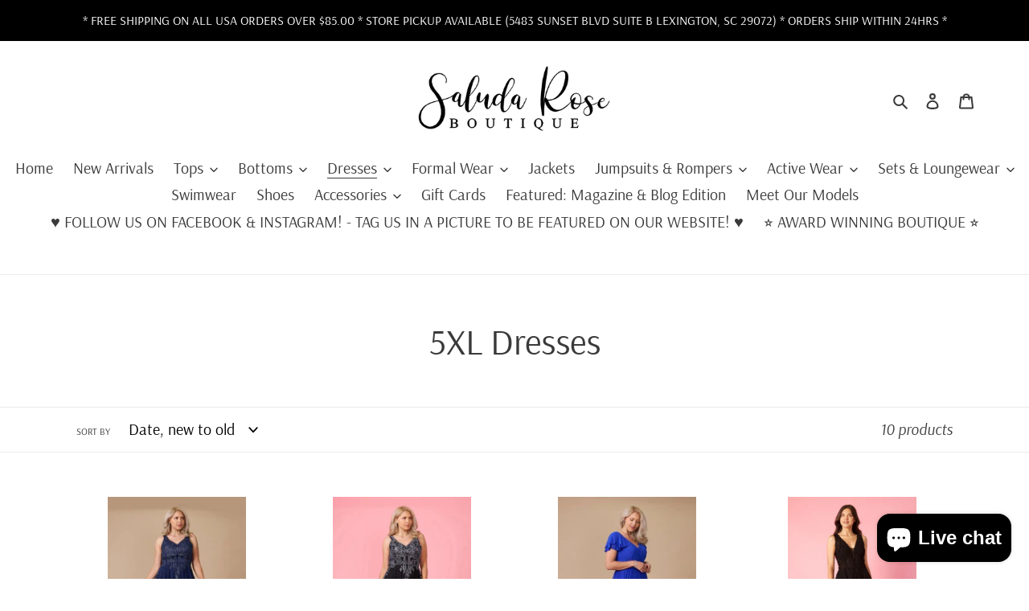

--- FILE ---
content_type: text/javascript
request_url: https://www.saludarose.com/cdn/shop/t/51/assets/size-chart-data.js?v=167050536731237339011655142948
body_size: -245
content:
AVADA_SC.campaigns=[],AVADA_SC.settings={id:"xC8sPxMOSLFxv0zn9j1y",createdAt:{_seconds:1621978248,_nanoseconds:618e6},modalOverlayColor:"#7b7b7b",disableWatermark:!1,showMobile:!0,buttonBorderRadius:10,tableAnimation:!0,linkIcon:"",inlinePosition:"after",modalBgColor:"#FFFFFF",modalBorderRadius:10,modalTop:18,customIcon:!1,linkTextColor:"#232323",modalShadow:!0,buttonHeight:35,displayType:"float-button",modalLeft:8,buttonWidth:80,modalTextColor:"#232323",modalHeader:"Size guides",collectionPageInlinePosition:"after",homePageInlinePosition:"after",collectionPagePosition:"",modalWidth:84,linkText:"Size chart",buttonPosition:"middle-right",hideText:!0,hasCustomCss:!0,linkBgColor:"#FFFFFF",homePagePosition:"",buttonRotation:!0,position:"",shopId:"Hg2bAd1Tc8sr3wvdwOWn",shopDomain:"saluda-rose-boutique.myshopify.com",modalPosition:"modal-center",modalHeight:64,tableHoverColor:"#FFFFFF",customCss:"",enableGa:!1,mobilePosition:"top"};
//# sourceMappingURL=/cdn/shop/t/51/assets/size-chart-data.js.map?v=167050536731237339011655142948
